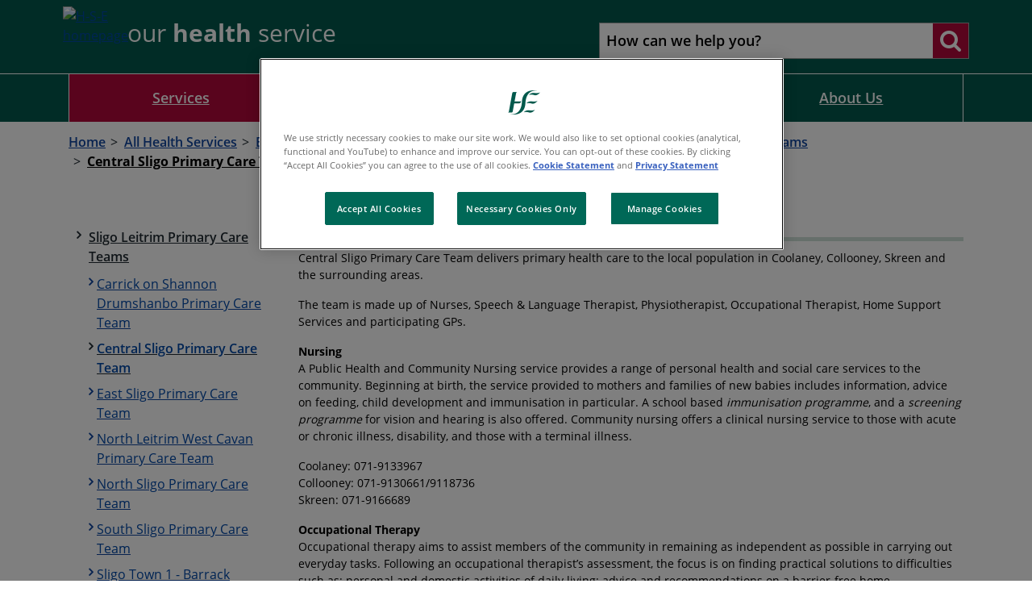

--- FILE ---
content_type: text/html; charset=utf-8
request_url: https://www.hse.ie/eng/services/list/2/primarycare/pcteams/sligoleitrimpcts/centralsligopct/
body_size: 8256
content:



<!DOCTYPE html >
<!--[if lt IE 7 ]> <html lang="en" class="no-js ie6"> <![endif]-->
<!--[if IE 7 ]> <html lang="en" class="no-js ie7"> <![endif]-->
<!--[if IE 8 ]> <html lang="en" class="no-js ie8"> <![endif]-->
<!--[if IE 9 ]> <html lang="en" class="no-js ie9"> <![endif]-->
<!--[if (gt IE 9)|!(IE)]><!-->
<html lang="en" class="no-js">
<!--<![endif]-->

<head id="ctl00_ctl00_ctl00_Head1"><title>
	Central Sligo Primary Care Team - HSE.ie
</title><meta itemprop="name" content="Central Sligo Primary Care Team - HSE.ie">
<meta itemprop="description" content="">
<meta name="twitter:card" content="summary">
<meta name="twitter:site" content="HSE.ie">
<meta name="twitter:title" content="Central Sligo Primary Care Team - HSE.ie">
<meta name="twitter:description" content="">
<meta name="twitter:url" content="https://www.hse.ie/eng/services/list/2/primarycare/pcteams/sligoleitrimpcts/centralsligopct/centralsligopct.html">
<meta property="og:title" content="Central Sligo Primary Care Team - HSE.ie">
<meta property="og:type" content="article">
<meta property="og:site_name" content="HSE.ie">
<meta property="og:url" content="https://www.hse.ie/eng/services/list/2/primarycare/pcteams/sligoleitrimpcts/centralsligopct/centralsligopct.html">
<meta property="og:description" content=""><link rel="canonical" href="https://www.hse.ie/eng/services/list/2/primarycare/pcteams/sligoleitrimpcts/centralsligopct/">

<meta charset="utf-8">
<meta http-equiv="X-UA-Compatible" content="IE=edge">
<meta name="viewport" content="width=device-width, initial-scale=1, user-scalable=yes" />

<link href="/includes/fonts/google/googleFonts.css" rel="stylesheet">


<link href="/includes/fontawesome/css/font-awesome.min.css" rel="stylesheet" />
<link href="/includes/bootstrap-4.6.2/dist/css/bootstrap.min.css?v=1.4" rel="stylesheet" />
<link href="/includes/js/chosen/chosen.min.css?v=1.4" rel="stylesheet" />
<link href="/includes/css/core.min.css?v=1.4" rel="stylesheet" />
<link href="/eng/custom.css" rel="stylesheet" />
<link rel="apple-touch-icon" sizes="180x180" href="/apple-touch-icon.png">
<link rel="icon" type="image/png" sizes="32x32" href="/favicon-32x32.png">
<link rel="icon" type="image/png" sizes="16x16" href="/favicon-16x16.png">



<!--[if lt IE 9]>
      <script src="/includes/js/html5shiv.js"></script>
      <script src="/includes/js/respond.min.js"></script>
<![endif]-->

<script src="/includes/js/JQuery/jquery-2.1.4.min.js"></script>
<script src="/includes/js/jquery.cookies.js"></script>



    
 <link rel="stylesheet" href="https://cdnjs.cloudflare.com/ajax/libs/jQuery-Validation-Engine/2.6.4/validationEngine.jquery.css" type="text/css" />




    <!-- Start Visual Website Optimizer Asynchronous Code -->

    <!-- End Visual Website Optimizer Asynchronous Code -->
    <!-- Google Tag Manager -->
    <script>(function (w, d, s, l, i) {
            w[l] = w[l] || []; w[l].push({
                'gtm.start':
                    new Date().getTime(), event: 'gtm.js'
            }); var f = d.getElementsByTagName(s)[0],
                j = d.createElement(s), dl = l != 'dataLayer' ? '&l=' + l : ''; j.async = true; j.src =
                    'https://www.googletagmanager.com/gtm.js?id=' + i + dl; f.parentNode.insertBefore(j, f);
        })(window, document, 'script', 'dataLayer', 'GTM-MCBHRV');</script>
    <!-- End Google Tag Manager -->

	<script type="text/javascript">
        (function (window, document, dataLayerName, id) {
            window[dataLayerName] = window[dataLayerName] || [], window[dataLayerName].push({ start: (new Date).getTime(), event: "stg.start" }); var scripts = document.getElementsByTagName('script')[0], tags = document.createElement('script');
            function stgCreateCookie(a, b, c) { var d = ""; if (c) { var e = new Date; e.setTime(e.getTime() + 24 * c * 60 * 60 * 1e3), d = "; expires=" + e.toUTCString(); f = "; SameSite=Strict" } document.cookie = a + "=" + b + d + f + "; path=/" }
            var isStgDebug = (window.location.href.match("stg_debug") || document.cookie.match("stg_debug")) && !window.location.href.match("stg_disable_debug"); stgCreateCookie("stg_debug", isStgDebug ? 1 : "", isStgDebug ? 14 : -1);
            var qP = []; dataLayerName !== "dataLayer" && qP.push("data_layer_name=" + dataLayerName), isStgDebug && qP.push("stg_debug"); var qPString = qP.length > 0 ? ("?" + qP.join("&")) : "";
            tags.async = !0, tags.src = "https://hse.containers.piwik.pro/" + id + ".js" + qPString, scripts.parentNode.insertBefore(tags, scripts);
            !function (a, n, i) { a[n] = a[n] || {}; for (var c = 0; c < i.length; c++)!function (i) { a[n][i] = a[n][i] || {}, a[n][i].api = a[n][i].api || function () { var a = [].slice.call(arguments, 0); "string" == typeof a[0] && window[dataLayerName].push({ event: n + "." + i + ":" + a[0], parameters: [].slice.call(arguments, 1) }) } }(i[c]) }(window, "ppms", ["tm", "cm"]);
        })(window, document, 'dataLayer', 'faf9825a-a74c-4ea3-afff-4b05325819e6');
    </script>


    <!-- OneTrust Cookies Consent Notice start -->
    <script src="https://cdn.cookielaw.org/scripttemplates/otSDKStub.js" type="text/javascript" charset="UTF-8" data-domain-script="0980e13c-9256-4fd9-a90f-9b9b78bdb3b0"></script>
    <script type="text/javascript">
        function OptanonWrapper() {

            window.dataLayer.push({ event: 'OneTrustGroupsUpdated' });

        };
    </script>
    <!-- OneTrust Cookies Consent Notice end -->

</head>

<body id="b" data-ni="631502" data-nt="1" data-site-name="HSE.ie">
    <div id="covidChatBox">
    </div>

    <!-- Google Tag Manager (noscript) -->
    <noscript>
        <iframe src="https://www.googletagmanager.com/ns.html?id=GTM-MCBHRV"
            height="0" width="0" style="display: none; visibility: hidden"></iframe>
    </noscript>
    <!-- End Google Tag Manager (noscript) -->

    <!-- Google Tag Manager -->
    
    <!-- End Google Tag Manager -->



    <div class="logout" style="display: none;">
        <div class="container">
            <span>Welcome <b id="gFirstName"></b></span>
            <a class="btn red" href="javascript:logout()">Logout</a>
        </div>
    </div>



    <div id="wrapper">
        

<script src="/includes/js/cookies.js"></script>
<link href="/includes/css/sass/modules/_cookie.min.css" rel="stylesheet" />



        
            

<script type="text/javascript">
    window.onload = function () {
        var searchInput = document.getElementById("mainSearch");

        // Execute a function when the user presses a key on the keyboard
        searchInput.addEventListener("keypress", function (event) {
            // If the user presses the "Enter" key on the keyboard
            if (event.key === "Enter") {
                // Cancel the default action, if needed
                event.preventDefault();
                // Trigger the button element with a click
                runMainSearch();
            }
        });
    }
    function runMainSearch() {
        var q = document.getElementById("mainSearch").value;
        //window.location.href = "https://pprd.hse.ie/search/?q=" + q;
        window.location.href = "/eng/search/?q=" + q;
    }

</script>

<div class="skiplink-container hidden-print">
    <div class="container">
        <a href="#main" class="skiplink btn">Skip to main content</a>
    </div>
</div>

<header id="header" class="global-header hidden-print">

    <div class="container-fluid container-md">

        <div class="row">
            <div class="col-md-7 p-2">
                <div class="header-logo">
                    <a id="ctl00_ctl00_ctl00_ContentPlaceHolder_HeaderPanel_HeaderPanel_SiteLogo" href="/" target="_top"><img src="/portal/image-library/hse-site-logo-2021.svg" alt="H-S-E homepage" /></a>
                    <div class="tag-line">
                        
    <p>our <strong>health</strong> service</p>
    
                    </div>
                </div>
                <button id="menuTrigger" class="toggle-button d-block d-md-none hidden-print" tabindex="0" aria-pressed="false" aria-label="Menu">
                    <span></span>
                    <strong>Menu</strong>
                    <strong>Close</strong>
                </button>
            </div>
            <div class="col-md-5  p-2">
                
                    <div class="global-search">
                        <div class="search-wrapper">
                            
                            <label class="d-none" for="mainSearch">How can we help you?</label>
                            <input name="q" class="search-input" title="Search" id="mainSearch" type="search" placeholder="How can we help you?" autocomplete="off">
                            <button type="submit" onclick="runMainSearch()" tabindex="0" aria-pressed="false" aria-label="Search website"><i class="fa fa-search"></i></button>
                            
                        </div>
                        
                    </div>
                
            </div>
        </div>
        <nav id="menu">
            <ul class="mobile-nav"><li class="level-1"><a href="/">Home</a></li><li class="&#xA;          level-1"><a href="/eng/services/">Services<span class="fa fa-angle-right"></span></a></li><li class="&#xA;          level-1"><a href="https://www2.hse.ie/conditions/">Health A to Z<span class="fa fa-angle-right"></span></a></li><li class="&#xA;          level-1"><a href="/eng/staff/">Staff and Careers<span class="fa fa-angle-right"></span></a></li><li class="&#xA;          level-1"><a href="/eng/about/">About Us<span class="fa fa-angle-right"></span></a></li></ul>
        </nav>
    </div>




</header>

<div class="nav-wrapper d-none d-md-block hidden-print">
    <div class="container">
        <ul class="main-nav num-col-sm-4"><li class="&#xA;            level-1 column has-subs active"><a href="/eng/services/">Services</a><div class="mega-menu"><div class="row"><div class="col-sm-4"><h2>In this Section</h2><ul><li class="&#xA;            level-2 has-subs"><a href="/eng/services/list/"><i class="fa fa-angle-right"></i>All Health Services</a></li><li class="&#xA;            level-2 has-subs"><a href="https://about.hse.ie/news/"><i class="fa fa-angle-right"></i>Latest News</a></li><li class="&#xA;            level-2 has-subs"><a href="/eng/services/mhml/"><i class="fa fa-angle-right"></i>My health my language</a></li><li class="&#xA;            level-2 has-subs"><a href="/eng/services/covid-19-resources-and-translations/"><i class="fa fa-angle-right"></i>COVID-19 resources and translations</a></li><li class="&#xA;            level-2 has-subs"><a href="/eng/services/publications/"><i class="fa fa-angle-right"></i>Publications and Reports</a></li><li class="&#xA;            level-2"><a href="https://www2.hse.ie/services/urgent-emergency-care-report/"><i class="fa fa-angle-right"></i>Urgent and emergency care (TrolleyGAR)</a></li><li class="&#xA;            level-2 has-subs"><a href="/eng/services/yourhealthservice/"><i class="fa fa-angle-right"></i>You and Your Health Service</a></li><li class="&#xA;            level-2"><a href="https://www.healthpromotion.ie/"><i class="fa fa-angle-right"></i>Order HSE resources</a></li><li class="&#xA;            level-2 has-subs"><a href="/eng/services/healthcare-in-ireland/"><i class="fa fa-angle-right"></i>Healthcare in Ireland</a></li></ul></div><div class="col-sm-4"><h2>Most Popular Content</h2>
<ul>
  <li class="level-2"><a href="https://www2.hse.ie/services/schemes-allowances/medical-cards/"><i class="fa fa-angle-right"></i>Medical Cards</a></li>
  <li class="level-2"><a href="https://www2.hse.ie/services/births-deaths-and-marriages/"><i class="fa fa-angle-right"></i>Births, deaths and marriages</a></li>
  <li class="level-2"><a href="https://www2.hse.ie/services/schemes-allowances/drugs-payment-scheme/card/"><i class="fa fa-angle-right"></i>Drugs Payment Scheme</a></li>
  <li class="level-2"><a href="https://www2.hse.ie/services/schemes-allowances/fair-deal-scheme/about/"><i class="fa fa-angle-right"></i>Fair Deal Scheme</a></li>
  <li class="level-2"><a href="https://www2.hse.ie/services/schemes-allowances/ehic/"><i class="fa fa-angle-right"></i>European Health Insurance Card (EHIC)</a></li>
</ul></div><div class="col-sm-4"><h2>
      Most Popular Services
    </h2>
<ul class="find-services-for">
  <li class="level-2"><a href="https://www2.hse.ie/services/find-a-gp/"><span>GP</span></a></li>
  <li class="level-2"><a href="https://www2.hse.ie/services/find-a-gp-out-of-hours/"><span>GP out of hours</span></a></li>
  <li class="level-2"><a href="https://www2.hse.ie/services/births-deaths-and-marriages/find-a-civil-registration-service/"><span>Find a civil registration service</span></a></li>
  <li class="level-2"><a href="https://www2.hse.ie/services/injury-units/"><span>Injury Units</span></a></li>
</ul></div></div></div></li><li class="&#xA;            level-1 column has-subs"><a href="https://www2.hse.ie/conditions/">Health A to Z</a></li><li class="&#xA;            level-1 column has-subs"><a href="/eng/staff/">Staff and Careers</a><div class="mega-menu"><div class="row"><div class="col-sm-4"><h2>In this Section</h2><ul><li class="&#xA;            level-2 has-subs"><a href="/eng/staff/jobs/"><i class="fa fa-angle-right"></i>Jobs</a></li><li class="&#xA;            level-2"><a href="/eng/staff/onlinepayslips/"><i class="fa fa-angle-right"></i>Online payslips</a></li><li class="&#xA;            level-2 has-subs"><a href="https://healthservice.hse.ie/staff/training-and-development/"><i class="fa fa-angle-right"></i>Training</a></li><li class="&#xA;            level-2 has-subs"><a href="/eng/staff/resources/"><i class="fa fa-angle-right"></i>Staff resources</a></li><li class="&#xA;            level-2 has-subs"><a href="/eng/staff/staff-engagement/"><i class="fa fa-angle-right"></i>Staff engagement</a></li><li class="&#xA;            level-2 has-subs"><a href="/eng/staff/pcrs/"><i class="fa fa-angle-right"></i>PCRS Online</a></li></ul></div><div class="col-sm-4"><h2>Most Popular Content</h2>
<ul>
  <li class="level-2"><a href="https://healthservice.hse.ie/staff/pay/"><i class="fa fa-angle-right"></i>Pay</a></li>
  <li class="level-2"><a href="https://healthservice.hse.ie/staff/leave/"><i class="fa fa-angle-right"></i>Leave</a></li>
  <li class="level-2"><a href="https://healthservice.hse.ie/staff/benefits-and-services/"><i class="fa fa-angle-right"></i>Benefits and services</a></li>
  <li class="level-2"><a href="https://healthservice.hse.ie/staff/pensions/"><i class="fa fa-angle-right"></i>Pensions</a></li>
  <li class="level-2"><a href="https://healthservice.hse.ie/staff/benefits-and-services/hr-forms/"><i class="fa fa-angle-right"></i>HR Forms</a></li>
</ul></div><div class="col-sm-4"><h2>
      Most Popular Services
    </h2>
<ul class="find-services-for">
  <li class="level-2"><a href="https://healthservice.hse.ie/staff/benefits-and-services/cycle-to-work/"><span>Cycle to Work Scheme</span></a></li>
  <li class="level-2"><a href="https://myhseselfservice.hse.ie/"><span>HR and Payroll Self Service</span></a></li>
  <li class="level-2"><a href="https://healthservice.hse.ie/staff/benefits-and-services/employee-assistance-programme-staff-counselling/"><span>Employee Assistance Programme</span></a></li>
  <li class="level-2"><a href="https://healthservice.hse.ie/staff/benefits-and-services/health-service-staff-credit-union/"><span>Health Service Staff Credit Union</span></a></li>
  <li class="level-2"><a href="https://careerhub.hse.ie/"><span>Career Hub</span></a></li>
</ul></div></div></div></li><li class="&#xA;            level-1 column has-subs"><a href="/eng/about/">About Us</a><div class="mega-menu"><div class="row"><div class="col-sm-4"><h2>In this Section</h2><ul><li class="&#xA;            level-2 has-subs"><a href="https://healthservice.hse.ie/staff/news/our-health-service/"><i class="fa fa-angle-right"></i>Our Health Service</a></li><li class="&#xA;            level-2 has-subs"><a href="/eng/about/who/"><i class="fa fa-angle-right"></i>HSE Structure</a></li><li class="&#xA;            level-2"><a href="https://www2.healthservice.hse.ie/organisation/nqpsd/"><i class="fa fa-angle-right"></i>National Quality and Patient Safety Directorate</a></li><li class="&#xA;            level-2 has-subs"><a href="/eng/about/personalpq/"><i class="fa fa-angle-right"></i>Public Representatives</a></li><li class="&#xA;            level-2"><a href="/eng/about/non-statutory-sector/"><i class="fa fa-angle-right"></i>Non Statutory Sector</a></li><li class="&#xA;            level-2 has-subs"><a href="/eng/about/foi-publication-scheme/"><i class="fa fa-angle-right"></i>FOI Publication Scheme</a></li></ul></div><div class="col-sm-4"><h2>Most Popular Content</h2>
<ul>
  <li class="level-2"><a href="/eng/about/who/national-office-human-rights-equality-policy/assisted-decision-making-capacity-act/"><i class="fa fa-angle-right"></i>Assisted Decision Making</a></li>
  <li class="level-2"><a href="https://www.hse.ie/eng/about/who/communications/branding/"><i class="fa fa-angle-right"></i>HSE visual identity guidelines</a></li>
  <li class="level-2"><a href="https://www.hse.ie/eng/about/who/cspd/"><i class="fa fa-angle-right"></i>Clinical Design and Innovation</a></li>
  <li class="level-2"><a href="/eng/about/who/hr/contacts.html"><i class="fa fa-angle-right"></i>HR Contacts</a></li>
</ul></div><div class="col-sm-4"></div></div></div></li></ul>
    </div>
</div>

<div class="below-menu-banner">
    <div class="container">
        <div class="row">
            <div class="col-sm-12">
                

            </div>
        </div>
    </div>
</div>

        

        

    

<section id="breadcrumb">
    <div class="container">
        <ol class="breadcrumb clearfix">
  <li class="home"><a href="/">
          Home
        </a></li>
  <li><a href="/eng/services/list/">All Health Services</a></li>
  <li><a href="/eng/services/list/2/">Everyday Care</a></li>
  <li><a href="/eng/services/list/2/primarycare/">Primary Care</a></li>
  <li><a href="/eng/services/list/2/primarycare/pcteams/">Primary Care Teams</a></li>
  <li><a href="/eng/services/list/2/primarycare/pcteams/sligoleitrimpcts/">Sligo Leitrim Primary Care Teams</a></li>
  <li><span class="active">Central Sligo Primary Care Team</span></li>
</ol>
    </div>
</section>

    
        <div class="cta-links">
            <div class="container">
                
            </div>
        </div>
    
    <div id="main">
        <div class="container">
            <div class="row">
                <div class="col-lg-3 column-lg left-panel order-2 order-lg-1">
                    
    
    <nav id="asideNav"><ul>
    <li class="active level-1 first last"><a href="/eng/services/list/2/primarycare/pcteams/sligoleitrimpcts/"><i class="fa fa-angle-right"></i><span>Sligo Leitrim Primary Care Teams</span></a><ul>
        <li class="level-2 first"><a href="/eng/services/list/2/primarycare/pcteams/sligoleitrimpcts/carrickonshannondrumshanbopct/"><i class="fa fa-angle-right"></i><span>Carrick on Shannon Drumshanbo Primary Care Team</span></a></li>
        <li class="active level-2"><a href="/eng/services/list/2/primarycare/pcteams/sligoleitrimpcts/centralsligopct/"><i class="fa fa-angle-right"></i><span>Central Sligo Primary Care Team</span></a></li>
        <li class="level-2"><a href="/eng/services/list/2/primarycare/pcteams/sligoleitrimpcts/eastsligopct/"><i class="fa fa-angle-right"></i><span>East Sligo Primary Care Team</span></a></li>
        <li class="level-2"><a href="/eng/services/list/2/primarycare/pcteams/sligoleitrimpcts/northleitrimwestcavanpct/"><i class="fa fa-angle-right"></i><span>North Leitrim West Cavan Primary Care Team</span></a></li>
        <li class="level-2"><a href="/eng/services/list/2/primarycare/pcteams/sligoleitrimpcts/northsligopct/"><i class="fa fa-angle-right"></i><span>North Sligo Primary Care Team</span></a></li>
        <li class="level-2"><a href="/eng/services/list/2/primarycare/pcteams/sligoleitrimpcts/southsligopct/"><i class="fa fa-angle-right"></i><span>South Sligo Primary Care Team</span></a></li>
        <li class="level-2"><a href="/eng/services/list/2/primarycare/pcteams/sligoleitrimpcts/sligotownpct/"><i class="fa fa-angle-right"></i><span>Sligo Town 1 - Barrack Street Primary Care Team</span></a></li>
        <li class="level-2"><a href="/eng/services/list/2/primarycare/pcteams/sligoleitrimpcts/southleitrimpct/"><i class="fa fa-angle-right"></i><span>South Leitrim Primary Care Team</span></a></li>
        <li class="level-2 last"><a href="/eng/services/list/2/primarycare/pcteams/sligoleitrimpcts/westsligopct/"><i class="fa fa-angle-right"></i><span>West Sligo Primary Care Team</span></a></li>
      </ul>
    </li>
  </ul></nav>


                </div>
                <div class="col-lg-9 column-lg order-1 order-lg-2">
                    
                    
                        <form method="post" action="/eng/services/list/2/primarycare/pcteams/sligoleitrimpcts/centralsligopct/" id="aspnetForm">
<div class="aspNetHidden">
<input type="hidden" name="__VIEWSTATE" id="__VIEWSTATE" value="/[base64]" />
</div>


                            <div class="title-wrapper">
  <h1>Central Sligo Primary Care Team</h1>
</div>
<div class="content">
  <p>Central Sligo Primary Care Team delivers primary health care to the local population in Coolaney, Collooney, Skreen and the surrounding areas.</p>
  <p>The team is made up of Nurses, Speech &amp; Language Therapist, Physiotherapist, Occupational Therapist, Home Support Services and participating GPs.</p>
  <p><strong>Nursing</strong><br>A Public Health and Community Nursing service provides a range of personal health and social care services to the community. Beginning at birth, the service provided to mothers and families of new babies includes information, advice on feeding, child development and immunisation in particular. A school based <em>immunisation programme</em>, and a <em>screening programme</em> for vision and hearing is also offered. Community nursing offers a clinical nursing service to those with acute or chronic illness, disability, and those with a terminal illness.</p>
  <p>Coolaney: 071-9133967<br>Collooney: 071-9130661/9118736<br>Skreen: 071-9166689</p>
  <p><strong>Occupational Therapy</strong><br>Occupational therapy aims to assist members of the community in remaining as independent as possible in carrying out everyday tasks. Following an occupational therapist’s assessment, the focus is on finding practical solutions to difficulties such as: personal and domestic activities of daily living; advice and recommendations on a barrier-free home environment; recommendations and training on usage of adaptive equipment; self-awareness and falls prevention; memory and perception strategies; maximising work and leisure participation. We also offer advice on reducing anxiety and promoting confidence to fully integrate within the local community; support and guidance for family members or referral to other appropriate agencies. Based on our findings we plan individual or group treatment programmes with you or your family/carer to help you remain at home leading an independent, safe and fulfilled life.</p>
  <p>Markievicz House, Sligo. 071-9155157</p>
  <p><strong>Physiotherapy</strong><br>Physiotherapy aims to restore well-being to people following injury, pain or disability. The service can help to assess, diagnose and treat musculo-skeletal conditions and illnesses that affect people of all ages. The service works with clients to help them achieve their best level of independence. Physiotherapy may also include the provision of therapy, the prescription of individually tailored exercise programmes, the provision of education and advice, the training of family members and carers and, depending on entitlement, the prescription of appliances such as frames and rollators. </p>
  <p>Markievicz House, Sligo. 071-9155152/9155121</p>
  <p><strong>Speech and Language Therapy</strong><br>Speech and Language Therapists provide assessment, diagnosis and therapy for children with a wide range of communication difficulties. We also provide advice for prevention and early detection of communication problems, and information and support for parents and teachers of children with communication and language difficulties. Following assessment, we may provide therapy in the clinic or refer on to an appropriate service. The therapy may involve individual or group therapy, or advice to home or school. </p>
  <p>Markievicz House, Sligo. 071-9155132</p>
  <p><strong>Psychology</strong><br>The primary care Psychologist provides services for children and adults in order to address a broad range of psychological and mental health difficulties. Typical areas that the psychologist can help with include parenting advice / support for child-related difficulties, family problems, therapeutic interventions for depression, anxiety,trauma, adjustment and loss, stressful life events, relationship and other mental health issues. The goal of the Psychology service is to provide psychological assessments and interventions in a confidential and supportive environment in order to alleviate psychological distress and to improve psychological functioning. Referrals may be made to psychology through other members of the Primary Care Team or by contacting the Psychologist directly.</p>
  <p>Markievicz House, Sligo. 071-9155132</p>
  <p><strong>General Practitioners</strong></p>
  <p><a href="https://www2.hse.ie/services/find-a-gp/">Find a GP near you</a></p>
  <p><strong>Home Help </strong><br>Home Helps work with vulnerable people in the community, who through illness or disability are in need of help with day to day tasks. A home help might visit for a couple of hours per day, to help with housework, or sometimes may provide more personal care like help with dressing, bathing etc. You can access this service through your Public Health Nurse.</p>
  <p>Markievicz House, Sligo. 071-9155125</p>
</div>

                            <div id="map" style="display:none; position: relative; width: 500px; height: 400px"> </div>

                        
<div class="aspNetHidden">

	<input type="hidden" name="__VIEWSTATEGENERATOR" id="__VIEWSTATEGENERATOR" value="90059987" />
</div></form>
                    
                    
                    
<div ub-in-page="5849344b87692740cee7987e"></div>
                </div>
            </div>
        </div>
    </div>

        
            
<div class="pre-footer">

    <div class="container">
        <div class="row">
            <div class="col-md-5 col-lg-4 social-media">
                
                
                
                
            </div>
            <div class="col-md-7 col-lg-8 call-us clearfix">
                
            </div>
        </div>
    </div>
</div>

<footer class="global-footer">
    <div class="container">
        <div class="row">
            <div class="footer-left d-none d-md-block">
                <ul class="footer-nav num-col-sm-4 row" xmlns:webOutputExt="urn:webOutput.XslExtension"><li class="level-1 clearfix column"><a href="/eng/services/"><span>Services</span></a><ul><li class="level-2 clearfix column"><a href="/eng/services/list/"><span>All Health Services</span></a></li><li class="level-2 clearfix column"><a href="https://about.hse.ie/news/"><span>Latest News</span></a></li><li class="level-2 clearfix column"><a href="/eng/services/mhml/"><span>My health my language</span></a></li><li class="level-2 clearfix column"><a href="/eng/services/covid-19-resources-and-translations/"><span>COVID-19 resources and translations</span></a></li><li class="level-2 clearfix column"><a href="/eng/services/publications/"><span>Publications and Reports</span></a></li><li class="level-2 clearfix column"><a href="https://www2.hse.ie/services/urgent-emergency-care-report/"><span>Urgent and emergency care (TrolleyGAR)</span></a></li><li class="level-2 clearfix column"><a href="/eng/services/yourhealthservice/"><span>You and Your Health Service</span></a></li><li class="level-2 clearfix column"><a href="https://www.healthpromotion.ie/"><span>Order HSE resources</span></a></li><li class="level-2 clearfix column"><a href="/eng/services/healthcare-in-ireland/"><span>Healthcare in Ireland</span></a></li></ul></li><li class="level-1 clearfix column"><a href="https://www2.hse.ie/conditions/"><span>Health A to Z</span></a><ul><li class="level-2 clearfix column"><a href="https://www2.hse.ie/my-child/"><span>Baby and Child Health</span></a></li><li class="level-2 clearfix column"><a href="/eng/health/immunisation/"><span>Immunisation</span></a></li><li class="level-2 clearfix column"><a href="https://www2.hse.ie/conditions/"><span>Healthy Ireland</span></a></li></ul></li><li class="level-1 clearfix column"><a href="/eng/staff/"><span>Staff and Careers</span></a><ul><li class="level-2 clearfix column"><a href="/eng/staff/jobs/"><span>Jobs</span></a></li><li class="level-2 clearfix column"><a href="/eng/staff/onlinepayslips/"><span>Online payslips</span></a></li><li class="level-2 clearfix column"><a href="https://healthservice.hse.ie/staff/training-and-development/"><span>Training</span></a></li><li class="level-2 clearfix column"><a href="/eng/staff/resources/"><span>Staff resources</span></a></li><li class="level-2 clearfix column"><a href="/eng/staff/staff-engagement/"><span>Staff engagement</span></a></li><li class="level-2 clearfix column"><a href="/eng/staff/pcrs/"><span>PCRS Online</span></a></li></ul></li><li class="level-1 clearfix column"><a href="/eng/about/"><span>About Us</span></a><ul><li class="level-2 clearfix column"><a href="https://healthservice.hse.ie/staff/news/our-health-service/"><span>Our Health Service</span></a></li><li class="level-2 clearfix column"><a href="/eng/about/who/"><span>HSE Structure</span></a></li><li class="level-2 clearfix column"><a href="https://www2.healthservice.hse.ie/organisation/nqpsd/"><span>National Quality and Patient Safety Directorate</span></a></li><li class="level-2 clearfix column"><a href="/eng/about/personalpq/"><span>Public Representatives</span></a></li><li class="level-2 clearfix column"><a href="/eng/about/non-statutory-sector/"><span>Non Statutory Sector</span></a></li><li class="level-2 clearfix column"><a href="/eng/about/foi-publication-scheme/"><span>FOI Publication Scheme</span></a></li></ul></li></ul>
            </div>
            <div class="footer-right">
                <div class="adr">
<h2>Contact Us</h2>
<p>For questions about health services, your entitlements, or how to access HSE health or social services in your area?</p>
<p><span>You can phone HSELive to speak to one of our agents on: </span></p>
<p><span><strong><a href="tel:1800700700">1800 700 700</a></strong></span></p>
<p><a href="tel:0035312408787">00 353 1 240 8787</a> (from outside Ireland)</p>
<p><span><a rel="noopener noreferrer" href="https://www2.hse.ie/services/contact-the-hse/" target="_blank">Get more information about this service including opening hours</a></span></p>
</div>
            </div>
        </div>
    </div>

    <div class="footer-btm">
        <div class="container">
            <div class="copyright">
                <p><small> © 2026 Health Service Executive</small></p>
            </div>
            <ul class="footer-btm-nav  hidden-print"><li><a href="#" onclick="Optanon.ToggleInfoDisplay()">Cookie Settings
      </a></li><li><a href="/eng/cookie-policy/">Cookie Statement</a></li><li><a href="/eng/accessibility/">Accessibility</a></li><li><a href="/eng/privacy-statement/">Privacy Statement</a></li><li><a href="/eng/disclaimer/">Disclaimer</a></li></ul>
        </div>
    </div>
</footer>


        
        

<script src="/includes/js/modernizr-custom.js"></script> 


<script>
 
    var clickHandler = ('ontouchstart' in document.documentElement ? "click" : "click");
    if (!Modernizr.svg) {
        var imgs = document.getElementsByTagName('img');
        var svgExtension = /.*\.svg$/
        var l = imgs.length;
        for (var i = 0; i < l; i++) {
            if (imgs[i].src.match(svgExtension)) {
                imgs[i].src = imgs[i].src.slice(0, -4) + '-png.png';
                console.log(imgs[i].src);
            }
        }
    }

    //var iconBetweens = document.getElementsByClassName("icon-between");
    var iconBetweens = document.querySelectorAll('.icon-between');
    if (iconBetweens.length > 0) {
        for (var i = 0; i < iconBetweens.length; i++){
            if (iconBetweens[i].children.length == 0) {
                iconBetweens[i].style.display = "none";
            }
        }
    }
 
</script>



<!--[if (gte IE 9) | (!IE)]><!-->
<script src="/includes/js/JQuery/jquery-2.1.4.min.js"></script>
<!--<![endif]-->

<script src="/includes/bootstrap-4.6.2/dist/js/bootstrap.min.js"></script>
<script src="/includes/js/CommonScripts.js?v=1.4"></script>

<script type="text/javascript">var switchTo5x = true;</script>
<script type="text/javascript">
    var __st_loadLate = true; //if __st_loadLate is defined then the widget will not load on domcontent ready
    //$(document).ready(function () {
        //CheckCookies();
    //});
</script>

<script type="text/javascript">
    //Overwriting onetrust to refresh page when the preferences change
    //function OptanonWrapper() {
    //    var bannerAcceptBtn = document.getElementById("onetrust-accept-btn-handler");
    //    var pcSaveBtn = document.getElementsByClassName("save-preference-btn-handler onetrust-close-btn-handler")[0];
    //    var allowAllBtn = document.getElementById("accept-recommended-btn-handler");
        
    //    if (bannerAcceptBtn) {
    //        bannerAcceptBtn.addEventListener('click', function () {
    //            location.reload(true);
    //        });
    //    }
    //    if (pcSaveBtn) {
    //        pcSaveBtn.addEventListener('click', function () {
    //            location.reload(true);
    //        });
    //    }


    //    allowAllBtn.addEventListener('click', function () {
    //        location.reload(true);
    //    });

    //}
</script>
    </div>

    
    <script src="/includes/js/pToolsJavascriptLibrary_S7.js"></script>
    
<script src="https://cdnjs.cloudflare.com/ajax/libs/jQuery-Validation-Engine/2.6.4/languages/jquery.validationEngine-en.js" type="text/javascript"></script>
    <script src="https://cdnjs.cloudflare.com/ajax/libs/jQuery-Validation-Engine/2.6.4/jquery.validationEngine.min.js" type="text/javascript"></script>

	<script src="https://www.google.com/recaptcha/api.js?render=explicit" async defer></script>

	
	<!-- fine-uploader-->
<link rel="stylesheet" type="text/css" media="all" href="https://cdnjs.cloudflare.com/ajax/libs/file-uploader/5.15.0/jquery.fine-uploader/fine-uploader-new.min.css" />
<script src="https://cdnjs.cloudflare.com/ajax/libs/file-uploader/5.15.0/jquery.fine-uploader/jquery.fine-uploader.js" ></script>
	
	    <script src="/includes/js/pToolsJavascriptLibrary_S7.js"></script>


    



</body>
</html>


<!-- Elapsed time: 0.5786116 -->

--- FILE ---
content_type: application/javascript
request_url: https://www.hse.ie/includes/js/CommonScripts.js?v=1.4
body_size: 3791
content:
var globalHeaderHeight = $("#global-header").length ? $("#global-header").outerHeight() : 0;
var $window = $(window);
var $document = $(document);

$(function () {

    //$.ajax({
    //    type: "POST",
    //    url: "/webservices/CmsContent.asmx/GetFirstName",
    //    data: "{}",
    //    contentType: "application/json; charset=utf-8",
    //    cache: false,
    //    dataType: "json",
    //    success: function (data) {
    //        if (data.d != '') {
    //            $("#gFirstName").text(data.d);
    //            $(".logout").show();
    //        }
    //    }
    //});




    toggleGlobalSearch();
    $("#font-size > a").click(function () {
        setTextSize($(this).data("font-size"));
    });
    $("table").wrap("<div class='table-container' />");
    $("#search form").submit(function () {
        var searchingClass = "site-searching";
        var keyword = $("#mainSearch").val();


        if (!$("html").hasClass(searchingClass)) {
            $("html").addClass(searchingClass);
            appendLoaderTo($(".search-result"));
            $.ajax({
                type: "POST",
                url: "/Webservices/Search.asmx/SiteSearch",
                contentType: "application/json; charset=utf-8",
                data: "{'queryStr': '" + $("#mainSearch").val() + "'}",
                dataType: "json"
            }).done(function (data) {
                if ($(".search-result").length) {
                    $(".search-result").replaceWith(data.d);
                }
                else {
                    $(".search-wrapper").after(data.d);
                }
                $(".search-list .each-item").each(function () {
                    $(this).find(".fullpath").html(highlight($(this).find(".fullpath").html(), keyword));
                    if ($(this).find(".description").length) {
                        $(this).find(".description").html(highlight($(this).find(".description").html(), keyword));
                    }
                });
            }).always(function (data) {
                $("html").removeClass(searchingClass);
                removeLoaderFrom($(".search-result"));
            });
        }
        return false;
    });


});

$document.ready(function () {

    mobileMenu();
    removeVideoEmbedProperties();

    var accordianPresent = document.getElementsByClassName('ptools-accordion');

    if (accordianPresent != null) {
        if (accordianPresent.length > 0) {
            makeAccordiansAccessible();
        }
    }
});



$window.resize(function () {
    globalHeaderHeight = $("#global-header").length ? $("#global-header").outerHeight() : 0;
});

function goTo(obj) {
    var offsetTop = $(obj).offset().top;
    if (isBreakpoint("xs")) {
        offsetTop = offsetTop - globalHeaderHeight;
    }
    $("html,body").animate({ scrollTop: offsetTop }, 300);
}


function toggleGlobalSearch() {
    var activeClass = "global-search-active";

    if (typeof (clickHandler) != "undefined") {
        $("#toggleSearch").bind(clickHandler, function (e) {
            $("html").toggleClass(activeClass).removeClass("mobile-menu-active");
            $("#search").css("top", $(".global-header").outerHeight());

            if ($("html").hasClass(activeClass)) {

                $("#mainSearch").focus();
                $("#toggleSearch .flaticon").removeClass("magnifying-glass34").addClass("cross97");
            }
            else {
                $("#toggleSearch .flaticon").addClass("magnifying-glass34").removeClass("cross97");
            }
            return false;
        });
    }
}

function backToTop() {
    $("html,body").animate({ scrollTop: 0 }, 300);
    return false;
}


function isBreakpoint(alias) {
    if ($("#break-points").length == 0) {
        $("body").append($("<div />", {
            "id": "break-points",
            html: "<div class='device-xs d-block d-sm-none'></div><div class='device-sm d-none d-sm-block d-md-none'></div><div class='device-md d-none d-md-block d-lg-none'></div><div class='device-lg d-none d-lg-block'></div>"
        }));
    }
    var returnValue = $('.device-' + alias).is(':visible');
    $("#break-points").remove();
    return returnValue;
}

function makeAccordiansAccessible() {

    var accordianHeaders = document.querySelectorAll('.p-a-header');

    var accordianOpenHtml = '<button type="button" class="open-accordian active" aria-label="open accordion">+</button><button type="button" class="close-accordian" aria-label="close accordion" aria-hidden="true">-</button>';

    //on page load add custom html to accordian headers to accomodate screen readers
    if (accordianHeaders != null) {
        for (var i = 0; i < accordianHeaders.length; i++) {
            accordianHeaders[i].setAttribute("onclick", "toggleAccordianHeader(this)");
            accordianHeaders[i].insertAdjacentHTML('beforeend', accordianOpenHtml);
        }
    }

    //on load stop screen reader from being able to read content of accordians
    var accordianContent = document.querySelectorAll('.p-a-content');

    if (accordianContent != null) {
        for (var i = 0; i < accordianContent.length; i++) {
            accordianContent[i].setAttribute("aria-hidden", "true");
        }
    }
}

function toggleAccordianHeader(node) {

    if (node != null) {
        var accordianClosed = node.querySelector('.open-accordian');
        var accordianOpen = node.querySelector('.close-accordian');

        if (accordianClosed != null && accordianOpen != null) {
            //if accordian is closed, open it
            if (accordianClosed.classList.contains("active")) {

                accordianClosed.classList.remove("active");
                accordianOpen.classList.add("active");

                accordianClosed.setAttribute("aria-hidden", "true");
                accordianOpen.removeAttribute("aria-hidden");

                var content = node.nextElementSibling;

                //if opening the accordian we need to allow the screen reader to read content
                if (content.classList.contains("p-a-content")) {
                    content.removeAttribute("aria-hidden");
                }
            }
            else if (accordianOpen.classList.contains("active")) {
                //if closing the accordian, reset classes to show + instead of -
                accordianOpen.classList.remove("active");
                accordianClosed.classList.add("active");

                accordianOpen.setAttribute("aria-hidden", "true");
                accordianClosed.removeAttribute("aria-hidden");

                var content = node.nextElementSibling;

                if (content != null) {
                    //if closing the accordian we need to atop the screen reader to read content
                    if (content.classList.contains("p-a-content")) {
                        content.setAttribute("aria-hidden", "true");
                    }
                }
            }
        }
    }


    //in case where user clicks another accordian, make sure previously opened accordian closes properly
    var otherAccordianHeaders = document.querySelectorAll('.p-a-header');

    if (otherAccordianHeaders != null) {
        for (var i = 0; i < otherAccordianHeaders.length; i++) {

            //reset classes and aria tags for each accordian that does not have an ID matching the one the user clicked
            if (otherAccordianHeaders[i].id != node.id) {

                var accordianClosed = otherAccordianHeaders[i].querySelector('.open-accordian');
                var accordianOpen = otherAccordianHeaders[i].querySelector('.close-accordian');

                if (accordianClosed != null && accordianOpen != null) {
                    if (accordianOpen.classList.contains("active")) {

                        accordianOpen.classList.remove("active");
                        accordianClosed.classList.add("active");


                        accordianOpen.setAttribute("aria-hidden", "true");
                        accordianClosed.removeAttribute("aria-hidden");

                        var sibling = otherAccordianHeaders[i].nextElementSibling;

                        if (sibling != null) {
                            //if closing the accordian we need to atop the screen reader to read content
                            if (sibling.classList.contains("p-a-content")) {
                                sibling.setAttribute("aria-hidden", "true");
                            }
                        }
                    }
                }
            }
        }
    }
}


function mobileMenu() {
    if (typeof (clickHandler) != "undefined") {
        $("body").bind(clickHandler, function (e) {
            if ($(e.target).is("#menuTrigger") || $(e.target).parents("#menuTrigger").length) {
                toggleMobileMenu();
            }
            else if ($(e.target).is("#content") || $(e.target).parents("#content").length) {

                $("html").removeClass("mobile-menu-active");

            }
        });
    }

}
function toggleMobileMenu() {
    $("#columns").removeClass("preload");
    $("html").toggleClass("mobile-menu-active");
}


function preg_quote(str) {
    // http://kevin.vanzonneveld.net
    // +   original by: booeyOH
    // +   improved by: Ates Goral (http://magnetiq.com)
    // +   improved by: Kevin van Zonneveld (http://kevin.vanzonneveld.net)
    // +   bugfixed by: Onno Marsman
    // *     example 1: preg_quote("$40");
    // *     returns 1: '\$40'
    // *     example 2: preg_quote("*RRRING* Hello?");
    // *     returns 2: '\*RRRING\* Hello\?'
    // *     example 3: preg_quote("\\.+*?[^]$(){}=!<>|:");
    // *     returns 3: '\\\.\+\*\?\[\^\]\$\(\)\{\}\=\!\<\>\|\:'

    return (str + '').replace(/([\\\.\+\*\?\[\^\]\$\(\)\{\}\=\!\<\>\|\:])/g, "\\$1");
}

function highlight(data, search) {
    return data.replace(new RegExp("(" + preg_quote(search) + ")", 'gi'), "<b>$1</b>");
}


function getParameterByName(name) {
    name = name.replace(/[\[]/, "\\[").replace(/[\]]/, "\\]");
    var regex = new RegExp("[\\?&]" + name + "=([^&#]*)"),
        results = regex.exec(location.search);
    return results === null ? "" : decodeURIComponent(results[1].replace(/\+/g, " "));
}



/* urlParams support */
var urlParams = {};
(function () {
    var e,
        a = /\+/g,  // Regex for replacing addition symbol with a space
        r = /([^&=]+)=?([^&]*)/g,
        d = function (s) { return decodeURIComponent(s.replace(a, " ")); },
        q = window.location.search.substring(1);

    while (e = r.exec(q))
        urlParams[d(e[1])] = d(e[2]);
})();

function startLoader() {
    var html;
    html += "<div class='modal' id='loadingModal' role='Loading' aria-labelledby='loadingModalLabel'>";
    html += "<div class='modal-dialog' role='document'>";
    html += "<div class='modal-content'>";
    html += "<div class='modal-body'>";
    html += "<p>Loading...</p>";
    html += getLoaderHTML();
    html += "</div>";
    html += "</div>";
    html += "</div>";
    html += "</div>";
    $("body").append(html);
    $("#loadingModal").modal();
}

function stopLoader() {
    $("#loadingModal").modal('hide');
    $("#loadingModal").remove();

}

function appendLoaderTo(obj) {
    $(obj).append(getLoaderHTML());
}

function getLoaderHTML() {
    var html = "";
    html += "<div class='loader'>"
    html += "<div class='loader-dot nth-1'></div>";
    html += "<div class='loader-dot nth-2'></div>";
    html += "<div class='loader-dot nth-3'></div>";
    html += "<div class='loader-dot nth-4'></div>";
    html += "<div class='loader-dot nth-5'></div>";
    html += "<div class='loader-dot nth-6'></div>";
    html += "</div>";
    return html;

}

function removeLoaderFrom(obj) {
    $(obj).find(".loader").remove();
}
$("#toggleBinder").click(function () {
    var pid = $("body").data("ni");
    if ($("#binderCounter").data("is-added")) {
        removeFromBinder(pid)
    } else {
        addToBinder(pid)
    }
});

function addToBinder(id) {
    $.ajax({
        type: "POST",
        url: "/webservices/BinderService.asmx/addToBinder",
        data: '{id: "' + id + '"}',
        contentType: "application/json; charset=utf-8",
        dataType: "json"
    }).done(function (data) {
        $("#binderCounter").text(data.d);
        $("#binderCounter").data("is-added", true);
        $("#toggleBinder span").text($("#toggleBinder").data("changed-text"));
    }).always(function (data) {

    });
}

function removeFromBinder(id, obj) {
    $.ajax({
        type: "POST",
        url: "/webservices/BinderService.asmx/removeFromBinder",
        data: '{id: "' + id + '"}',
        contentType: "application/json; charset=utf-8",
        dataType: "json"
    }).done(function (data) {
        $("#binderCounter").text(data.d);
        $("#binderCounter").data("is-added", false);
        $("#toggleBinder span").text($("#toggleBinder").data("original-text"));
        if (obj != undefined) {
            if ($(obj).parents(".binder-table").length) {
                $(obj).parents("tr").remove();
                if ($(".binder-table tbody tr").length == 0) {
                    $(".binder-table, #generatePDF").remove();
                    $(".no-items-found").show();
                }
            }
        }
    }).always(function (data) {

    });
}


function removeVideoEmbedProperties() {
    if ($(".content .embed-responsive-16by9").size()) {
        $(".content .embed-responsive-16by9").each(function (i, val) {
            var value = $(this).get(0).style.width;
            var hasPx = value.indexOf('px') >= 0;
            var hasPct = value.indexOf('%') >= 0;
            if (hasPx) {
                $(this).css({ 'padding-bottom': '' });
                $(this).removeClass("embed-responsive-16by9");
            }
        });
    }
}

function logout() {
    var fullPath = window.location.pathname;
    $.ajax({
        type: "POST",
        url: "/webservices/CmsContent.asmx/Logout",
        data: "{}",
        contentType: "application/json; charset=utf-8",
        cache: false,
        dataType: "json",
        success: function (msg) {
            window.location = '/login.aspx?ReturnUrl=' + fullPath;
        }
    });
}


//ADOBE CATCH BUTTON CLICKS
$("button").click(function () {

    var buttonEvent = {
        event: {
            name: "buttonClick",
            action: "click",
            label: this.innerHTML,
            category: "buttons"
        },
        button: {
            buttonType: "",
            buttonName: this.innerHTML,
            buttonLocation: ""

        }
    }

    //updateAdobeAnalytics("button-click", buttonEvent);
});

//ADOBE CATCH BUTTON CLICKS
$("input.btn").click(function () {

    var buttonEvent = {
        event: {
            name: "buttonClick",
            action: "click",
            label: this.innerHTML,
            category: "buttons"
        },
        button: {
            buttonType: "",
            buttonName: this.innerHTML,
            buttonLocation: ""

        }
    }

    //updateAdobeAnalytics("button-click", buttonEvent);
});

function isExtensionFile(ext) {
    var result = false;

    //does extension contain html/aspx or is it empty? If so it is not a file
    //AND
    //make sure there is no '/' in extension. If there is, not a file but likely .com/... or .ie/... etc
    //check if starts with tel:, if so its not a file 
    if ((ext != "" && !ext.includes("html"))
        && (!ext.includes("aspx"))
        && (!ext.includes("/"))
        && (!ext.startsWith("tel:"))) {
        result = true;
    }

    return result;
}


//ADOBE CATCH LINK CLICKS
//$("a").click(function () {

//    var linkHref = this.href;
//    var external = true;
//    var extension = "";

//    if (linkHref.includes("www2.hse.ie") || linkHref.includes("www.hse.ie") || linkHref.includes("beta.hse.ie")) {
//        var external = false;
//    }
//    if (!linkHref.endsWith("/")) {
//        extension = linkHref.substring(linkHref.lastIndexOf('.') + 1, linkHref.length) || linkHref;
//    }

//    var checkExtIsFile = isExtensionFile(extension);

//    if (checkExtIsFile) {
//        var fileName = linkHref.substring(linkHref.lastIndexOf('/') + 1)

//        var linkEvent = {
//            event: {
//                name: "download",
//                action: "download",
//                label: fileName,
//                category: "download"
//            },
//            download: {
//                fileName: fileName,
//                type: extension
//            },
//        }

//        updateAdobeAnalytics("download-click", linkEvent);


//    } else {

//        var linkEvent = {
//            event: {
//                name: "linkClick",
//                action: "click",
//                label: this.innerHTML,
//                category: "links"
//            },
//            link: {
//                linkURL: linkHref,
//                linkLabel: this.innerHTML,
//                isExternalDomain: external

//            }
//        }
//        updateAdobeAnalytics("link-click", linkEvent);
//    }
//});
